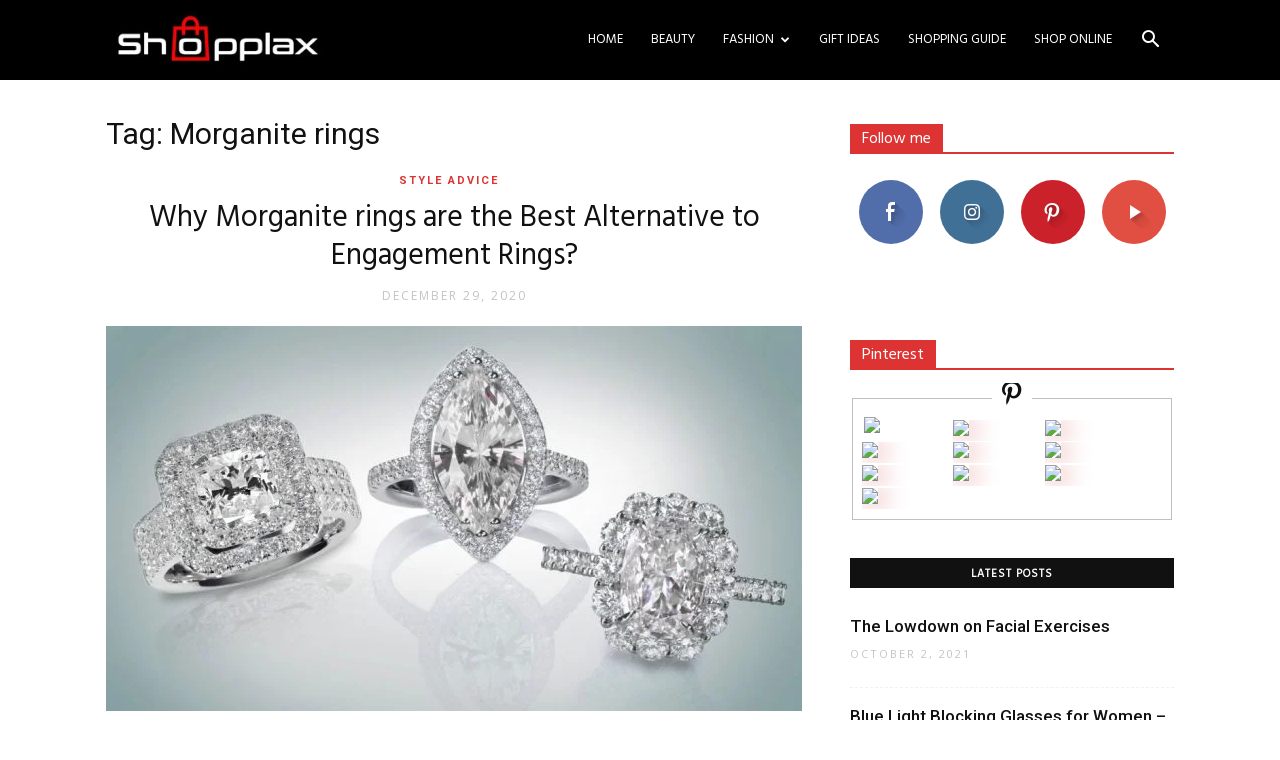

--- FILE ---
content_type: text/html; charset=utf-8
request_url: https://www.google.com/recaptcha/api2/aframe
body_size: 265
content:
<!DOCTYPE HTML><html><head><meta http-equiv="content-type" content="text/html; charset=UTF-8"></head><body><script nonce="wS0T_54updIdn8CbsS820Q">/** Anti-fraud and anti-abuse applications only. See google.com/recaptcha */ try{var clients={'sodar':'https://pagead2.googlesyndication.com/pagead/sodar?'};window.addEventListener("message",function(a){try{if(a.source===window.parent){var b=JSON.parse(a.data);var c=clients[b['id']];if(c){var d=document.createElement('img');d.src=c+b['params']+'&rc='+(localStorage.getItem("rc::a")?sessionStorage.getItem("rc::b"):"");window.document.body.appendChild(d);sessionStorage.setItem("rc::e",parseInt(sessionStorage.getItem("rc::e")||0)+1);localStorage.setItem("rc::h",'1768588147832');}}}catch(b){}});window.parent.postMessage("_grecaptcha_ready", "*");}catch(b){}</script></body></html>